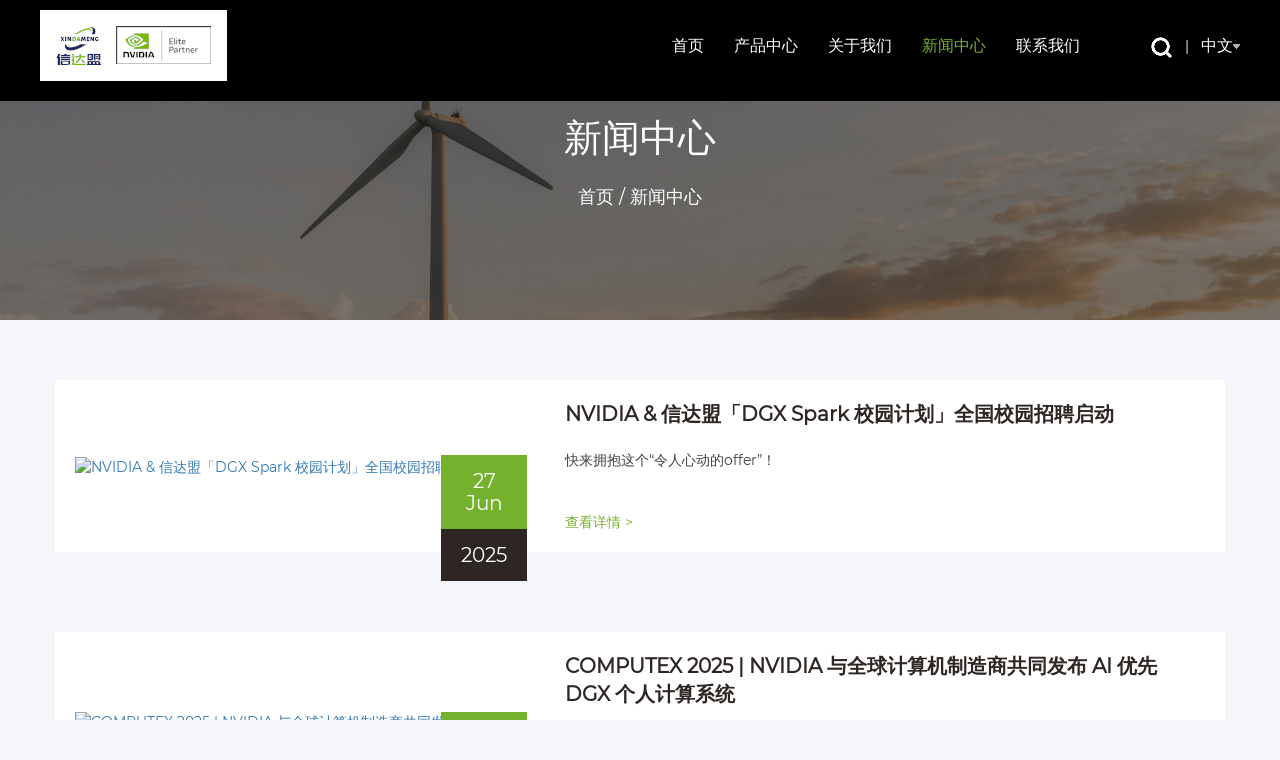

--- FILE ---
content_type: text/html
request_url: https://xindameng.net/news/
body_size: 7998
content:
<!DOCTYPE html>
<html lang="en">
  <head>
    <meta charset="utf-8">
    <meta http-equiv="X-UA-Compatible" content="IE=edge,chrome=1">
    <!-- <meta name="viewport" content="width=device-width, initial-scale=1"> -->
    <meta name="viewport" content="width=device-width, initial-scale=1, minimum-scale=1, maximum-scale=1">
    <!-- 上述3个meta标签*必须*放在最前面，任何其他内容都*必须*跟随其后！ -->
    <link href="/skin/lazybirdfly_gso/css/bootstrap.min.css" rel="stylesheet">
    <link href="/skin/lazybirdfly_gso/css/form.css" rel="stylesheet">
    <link href="/skin/lazybirdfly_gso/css/edit.css" rel="stylesheet">
    <link href="/skin/lazybirdfly_gso/css/common.css" rel="stylesheet">  


<title>新闻中心_深圳信达盟科技有限公司</title>
<meta name="keywords" content="" />
<meta name="description" content="" />


    <style>
       
        @font-face {
            font-family: "Montserrat";
            src: url("/skin/lazybirdfly_gso/fonts/Montserrat-Regular.ttf");
        }
        @font-face {
            font-family: "MontserratB";
            src: url("/skin/lazybirdfly_gso/fonts/Montserrat-Bold.ttf");
        }
        @font-face {
            font-family: "MontserratM";
            src: url("/skin/lazybirdfly_gso/fonts/Montserrat-Medium.ttf");
        }
   
    </style>
    

  </head>
<body style="overflow-x: hidden;">

<link href="/skin/lazybirdfly_gso/css/news.css" rel="stylesheet">
<style type="text/css">
        .activePro{color: #2C4E84;}
        .pc_nav nav .Actives .nav-newtype a{color: #474240;}
        .pc_nav nav .Actives .nav-newtype a:hover{
            color: #DD5512;
        }
    </style>

<!--页面头部-->
<header class="header">
    
    <div class="pc_nav clearfix  ">
        <div class="logo_box clearfix">
          <h1><a href="/"><img src="/skin/lazybirdfly_gso/images/logo.png" alt="" class="white" /><img src="/skin/lazybirdfly_gso/images/logo2.png" class="black"></a></h1>   
        </div>
        <div class="right_box clearfix">
            <nav class="dao clearfix">    


  
<li class="has-sub hdtop ">
  <a href="/" class="ones">首页</a>
</li>          
                


                <li class="has-sub hdtop ">
                    <a href="/products/" class="ones">产品中心</a>

                    <div class="nav-newtype">
                      <ul class="myul clearfix">  
                                                  <li class="myli"><a href="/products/NVIDIA/">NVIDIA 专业图形显卡</a></li>                    
                                                   <li class="myli"><a href="/products/Accessories/">配件</a></li>                    
                                            
                                     
                      </ul>
                    </div>

                  </li>     

                <li class="has-sub hdtop ">
                    <a href="/about/" class="ones">关于我们</a>

                    <div class="nav-newtype">
                      <ul class="myul clearfix">  
                                                  <li class="myli"><a href="/about/隐私政策/">隐私政策</a></li>                    
                                            
                                     
                      </ul>
                    </div>

                  </li>     

                <li class="has-sub hdtop Actives">
                    <a href="/news/" class="ones">新闻中心</a>


                  </li>     

                <li class="has-sub hdtop ">
                    <a href="/contact/" class="ones">联系我们</a>

                    <div class="nav-newtype">
                      <ul class="myul clearfix">  
                                                  <li class="myli"><a href="/contact/隐私政策/">隐私政策</a></li>                    
                                            
                                     
                      </ul>
                    </div>

                  </li>     

                         
            </nav>
            <div class="lang_box">  
                <p class="sea-btn">
                    <img src="/skin/lazybirdfly_gso/images/1632633394.jpg" alt="" / class="W">
                    <img src="/skin/lazybirdfly_gso/images/searchB.jpg" alt="" class="B"><!-- $content.headSearch -->
                </p>

                &nbsp;&nbsp;|&nbsp;&nbsp;     

                <div class="lang">
                    <a href="" class="dropdown-toggle" data-toggle="dropdown" aria-expanded="false">                    
                        <span>中文<img src="/skin/lazybirdfly_gso/images/1632633422.jpg" alt=""><img src="/skin/lazybirdfly_gso/images/arrow-bottom (1).png" class="B"></span>
                    </a>
                    
                </div>
                
            </div>      
        </div>
    </div>




    <div class="phone_nav">
        <div class="tops">
          <div class="logo_box clearfix">
              <p><a href="/"><img src="/skin/lazybirdfly_gso/images/logo2.jpg"></a></p>

              <div class="menu_btn">
                <span></span>
                <span></span>
                <span></span>
              </div>
          </div>
        </div>

        <!-- tops -->

        <div class="show_menu">
            <ul> 


<li class="oo ">
<a href="/">Home</a>
</li>




<li class="oo ">
<a href="/products/">产品中心</a>



<div class="Btn">
<span class="menu_btns" style=""></span>
<span class="menu_btns_1"></span>
</div>

<ul class="second" style="display: none;"> 
 <li class="two">
<a href="/products/NVIDIA/">NVIDIA 专业图形显卡</a>



<div class="Btn1">
<span class="menu_btns"></span>
<span class="menu_btns_1"></span>
</div>
<ul class="three">
   
<li class="mytypes"><a href="/products/NVIDIA/QUADROada/">NVIDIA Ada Lovelace 架构</a></li>               
  
<li class="mytypes"><a href="/products/NVIDIA/QUADRO1/">NVIDIA Ampere 架构</a></li>               
  
<li class="mytypes"><a href="/products/NVIDIA/QUADRO11/">NVIDIA Turing 架构</a></li>               
  
<li class="mytypes"><a href="/products/NVIDIA/Blackwell/">NVIDIA Blackwell 架构</a></li>               
 
</ul>
 

</li> 
<li class="two">
<a href="/products/Accessories/">配件</a>



<div class="Btn1">
<span class="menu_btns"></span>
<span class="menu_btns_1"></span>
</div>
<ul class="three">
   
<li class="mytypes"><a href="/products/Accessories/Accessories/">配件</a></li>               
 
</ul>
 

</li> 
 
</ul>

</li>
<li class="oo ">
<a href="/about/">关于我们</a>



<div class="Btn">
<span class="menu_btns" style=""></span>
<span class="menu_btns_1"></span>
</div>

<ul class="second" style="display: none;"> 
 <li class="two">
<a href="/about/隐私政策/">隐私政策</a>



 

</li> 
 
</ul>

</li>
<li class="oo Actives">
<a href="/news/">新闻中心</a>




</li>
<li class="oo ">
<a href="/contact/">联系我们</a>



<div class="Btn">
<span class="menu_btns" style=""></span>
<span class="menu_btns_1"></span>
</div>

<ul class="second" style="display: none;"> 
 <li class="two">
<a href="/contact/隐私政策/">隐私政策</a>



 

</li> 
 
</ul>

</li>
         


    </ul>



            <div class="lang_box_p">
                <form action="/e/search/index.php"  name="formsearch" method="post" class="sea">
<input type="hidden" name="show" value="title">   <!--搜索的字段-->
<input type="hidden" name="tempid" value="1">     <!--所用搜索模板的ID-->
<input type="hidden" name="tbname" value="news">  <!--按数据表搜索-->
                    <p>
                      <input type="text" placeholder="Search" name="keyboard" required oninvalid="setCustomValidity('required');" oninput="setCustomValidity('');" />
                      <button><svg t="1628489334519" class="icon" viewBox="0 0 1024 1024" version="1.1" xmlns="http://www.w3.org/2000/svg" p-id="5659" width="16" height="16"><path d="M400.704 801.408A400.64 400.64 0 1 1 400.704 0a400.64 400.64 0 0 1 0 801.408z m0-89.024a311.68 311.68 0 1 0 0-623.36 311.68 311.68 0 0 0 0 623.36z m267.264-110.4l314.752 314.88-62.912 62.912-314.816-314.816 62.976-62.976z" p-id="5660" fill="#fff"></path></svg></button>
                    </p>
                </form> 

                <p class="langs"> 
                  <a href="">en</a>&nbsp;&nbsp; 
                  <a href="">zh</a>&nbsp;&nbsp; 
                  <a href="">spa</a>&nbsp;&nbsp; 
                </p>        
            </div>
        </div><!-- show_menu -->
    </div><!-- phone_nav -->
    
</header>  
    

<div class="empty"></div>

    
<div class="banners">
    <img src="/skin/lazybirdfly_gso/images/Newbg.png" alt="" style="width: 100%;max-width: normal;" class="img" />  
    <div class="text container">
        <h2><span>新闻中心</span></h2>
        <p>首页 / 新闻中心</p>
    </div>
</div>


<div class="se2 container">
  
    <section class="newBox">
                


<div class="list">
<div class="left">
    <a href="/news/153.html"><img src="/d/file/p/2025/06-27/cc56edcdc8a4fbe8967dabd75626289c.jpg" alt="NVIDIA & 信达盟「DGX Spark 校园计划」全国校园招聘启动" /></a>
    <h5>27<br> Jun<span>2025</span></h5>
</div>
<div class="right">
    <h4>NVIDIA & 信达盟「DGX Spark 校园计划」全国校园招聘启动</h4>
    <p>快来拥抱这个“令人心动的offer”！</p>
    <a href="/news/153.html" class="detail">查看详情 ></a>
</div>
</div>

<div class="list">
<div class="left">
    <a href="/news/146.html"><img src="/d/file/p/2025/05-23/e64add76b967304d0cb8804f6d191748.jpg" alt="COMPUTEX 2025 | NVIDIA 与全球计算机制造商共同发布 AI 优先 DGX 个人计算系统" /></a>
    <h5>23<br> May<span>2025</span></h5>
</div>
<div class="right">
    <h4>COMPUTEX 2025 | NVIDIA 与全球计算机制造商共同发布 AI 优先 DGX 个人计算系统</h4>
    <p>NVIDIA DGX Spark 现可预订，欢迎联系信达盟科技了解详情~</p>
    <a href="/news/146.html" class="detail">查看详情 ></a>
</div>
</div>

<div class="list">
<div class="left">
    <a href="/news/145.html"><img src="/d/file/p/2025/05-23/7cbec4ef72e035bfb03cc26353b7728f.png" alt="NVIDIA DGX Spark 火热预定中！" /></a>
    <h5>20<br> May<span>2025</span></h5>
</div>
<div class="right">
    <h4>NVIDIA DGX Spark 火热预定中！</h4>
    <p>即日起预约 NVIDIA DGX Spark，可优先锁定交付排期。</p>
    <a href="/news/145.html" class="detail">查看详情 ></a>
</div>
</div>

<div class="list">
<div class="left">
    <a href="/news/144.html"><img src="/d/file/p/2025/05-23/94aea3fd79948624a4d0d3a102c09860.jpg" alt="信达盟科技圆满参展 2025 AI 算力产业大会" /></a>
    <h5>18<br> Apr<span>2025</span></h5>
</div>
<div class="right">
    <h4>信达盟科技圆满参展 2025 AI 算力产业大会</h4>
    <p>为期 3 天的 2025 AI 算力产业大会已圆满结束。感谢每一位来到信达盟展位的朋友，与我们一同探索 AI 技术的实际应用与未来可能。</p>
    <a href="/news/144.html" class="detail">查看详情 ></a>
</div>
</div>

<div class="list">
<div class="left">
    <a href="/news/143.html"><img src="/d/file/p/2025/05-23/93ff7542e32421f65afa923ac262e35e.png" alt="信达盟科技携 AI 训推一体机重磅亮相 2025 AI 算力产业大会，邀您共赴未来！" /></a>
    <h5>02<br> Apr<span>2025</span></h5>
</div>
<div class="right">
    <h4>信达盟科技携 AI 训推一体机重磅亮相 2025 AI 算力产业大会，邀您共赴未来！</h4>
    <p>2025 AI 算力产业大会即将启幕！信达盟将以参展商身份亮相这一行业盛会（展位号：1展馆1E76）。</p>
    <a href="/news/143.html" class="detail">查看详情 ></a>
</div>
</div>

<div class="list">
<div class="left">
    <a href="/news/142.html"><img src="/d/file/p/2025/05-23/3887136a22b95580986ef8db2d40521f.jpg" alt="GTC25 | NVIDIA 宣布推出 DGX Spark 个人 AI 计算机" /></a>
    <h5>21<br> Mar<span>2025</span></h5>
</div>
<div class="right">
    <h4>GTC25 | NVIDIA 宣布推出 DGX Spark 个人 AI 计算机</h4>
    <p>台式超级计算机由 NVIDIA Grace Blackwell 驱动，为开发者、研究人员和数据科学家提供加速 AI 功能；系统由头部计算机制造商（包括华硕、Dell Technologies、HP 和联想）提供。


</p>
    <a href="/news/142.html" class="detail">查看详情 ></a>
</div>
</div>

<div class="list">
<div class="left">
    <a href="/news/137.html"><img src="/d/file/p/2024/06-21/e9bc2f124c3ded70c9f0c7a13421fa99.jpg" alt="深圳信达盟加入深圳市人工智能产业协会" /></a>
    <h5>21<br> Jun<span>2024</span></h5>
</div>
<div class="right">
    <h4>深圳信达盟加入深圳市人工智能产业协会</h4>
    <p>近日，深圳信达盟荣幸加入了深圳市人工智能产业协会，正式成为了这个充满活力与创新的协会的一员，这是我们在人工智能领域迈出的重要一步。</p>
    <a href="/news/137.html" class="detail">查看详情 ></a>
</div>
</div>

<div class="list">
<div class="left">
    <a href="/news/117.html"><img src="/d/file/p/2022/12-12/8d1c4ca3c8e040daf4be70cf82a67684.png" alt="3D 艺术家黄心健在“NVIDIA Studio 创意加速”中展示亮相世界舞台的 VR 创作" /></a>
    <h5>29<br> Nov<span>2022</span></h5>
</div>
<div class="right">
    <h4>3D 艺术家黄心健在“NVIDIA Studio 创意加速”中展示亮相世界舞台的 VR 创作</h4>
    <p>       在本周的 NVIDIA Studio 创意加速中，3D 艺术家、虚拟现实专家、作家兼教育家黄心健将分享他独有的创作历程和屡获殊荣的艺术作品《轮回》。</p>
    <a href="/news/117.html" class="detail">查看详情 ></a>
</div>
</div>

<div class="list">
<div class="left">
    <a href="/news/116.html"><img src="/d/file/p/2022/12-12/1e9aa6c9ee6669789b372784723904eb.png" alt="NVIDIA发布2023财年第三季度财务报告" /></a>
    <h5>17<br> Nov<span>2022</span></h5>
</div>
<div class="right">
    <h4>NVIDIA发布2023财年第三季度财务报告</h4>
    <p>太平洋时间2022年11月16日——NVIDIA公司（纳斯达克代码：NVDA）宣布，截至2022年10月30日的第三季度收入为59.3亿美元，较去年同期下降17%，较上一季度下降12%。</p>
    <a href="/news/116.html" class="detail">查看详情 ></a>
</div>
</div>

<div class="list">
<div class="left">
    <a href="/news/115.html"><img src="/d/file/p/2022/11-14/83a81c6fe0df2282c449517f5e48a86c.jpg" alt="云福利：腾讯云 × NVIDIA 初创加速计划赋能创新企业" /></a>
    <h5>14<br> Nov<span>2022</span></h5>
</div>
<div class="right">
    <h4>云福利：腾讯云 × NVIDIA 初创加速计划赋能创新企业</h4>
    <p>“腾讯云 × NVIDIA 初创加速计划”是腾讯云和 NVIDIA 联合推出的赋能中小企业的扶持计划，成功加入该计划的企业，将同时享受“腾讯云创业扶持计划”+“NVIDIA 初创加速计划”的双重资源扶持。</p>
    <a href="/news/115.html" class="detail">查看详情 ></a>
</div>
</div>

<div class="list">
<div class="left">
    <a href="/news/113.html"><img src="/d/file/p/2022/11-14/e286e47c32f1e820398f4f4554c790dc.jpg" alt="英伟达面向中国欲推芯片A800,是英伟达A100 GPU芯片的一种替代产品" /></a>
    <h5>09<br> Nov<span>2022</span></h5>
</div>
<div class="right">
    <h4>英伟达面向中国欲推芯片A800,是英伟达A100 GPU芯片的一种替代产品</h4>
    <p>11月8日，英伟达表示，将在中国推出一款新的芯片A800 GPU，该芯片符合美国近期的出口管制规定。英伟达发言人表示，A800 GPU芯片于第三季度投入生产，是英伟达A100 GPU芯片的一种替代</p>
    <a href="/news/113.html" class="detail">查看详情 ></a>
</div>
</div>

<div class="list">
<div class="left">
    <a href="/news/112.html"><img src="/d/file/p/2022/11-04/e10123290b087e71b78a56bc0da17519.jpg" alt="什么是图神经网络？" /></a>
    <h5>04<br> Nov<span>2022</span></h5>
</div>
<div class="right">
    <h4>什么是图神经网络？</h4>
    <p>神经网络将深度学习的预测能力应用于丰富的数据结构中，这些数据结构将物体及其对应关系描述为图中用线连成的点。</p>
    <a href="/news/112.html" class="detail">查看详情 ></a>
</div>
</div>
  


<!--分页导航-->
<div class="page">
  <ul class="pagination">
<li class='active'><span>1</span></li><li><a href="/news/index_2.html">2</a></li><li><a href="/news/index_2.html">></a></li><li><a href="/news/index_2.html">>></a></li>
  </ul>
</div>  
       
    </section>  
    
</div>


<!--页面底部-->
<footer style="background: url(/skin/lazybirdfly_gso/images/1632635414.jpg)">
    <section class="container">        
        <div>
            <h3>产品中心</h3>
            <nav>          
                  <a href="/products/NVIDIA/" class="">NVIDIA QUADRO显卡</a>              
                  <a href="/products/NVIDIA_TESLA/" class="">NVIDIA TESLA显卡</a>            
                  <a href="/products/Accessories/" class="">配件</a>
            </nav>
        </div>

        <div>
            <h3>快捷链接</h3>                 
            <nav>
                <a href="/about/">关于我们</a>
                <!-- <a href="/single/contact">联系我们</a> -->
                <a href="/news/">新闻中心</a>
                <a href="/download/">下载</a>
                <a href="/about/#faq">常见问题</a>
            </nav>
        </div>

        <div class="last">
            <h3>联系我们</h3>  
           <!--  <a>手机: +86 18820151917 田小姐</a> -->
           <a>手机: +86 13923782495 黄先生</a>
             <!--<a>手机: +86-18645160903 侯先生</a> -->
            <!-- <a>Whatsapp: +86 514-81118</a> -->
            <a href="mailto:william@xindameng.net" class="footem">Email:william@xindameng.net</a>  

        </div>
 <!-- 
        <ul class="url_icon clearfix">                             
            <li><a href="#" target="_blank"><img src="/skin/lazybirdfly_gso/images/1632636795.jpg"></a></li>   
            <li><a href="#" target="_blank"><img src="/skin/lazybirdfly_gso/images/1632636811.jpg"></a></li>
            <li><a href="#" target="_blank"><img src="/skin/lazybirdfly_gso/images/1632636850.jpg"></a></li>
        </ul>  -->
    </section>
   
    <section class="bototmT">
        <p class="container">COPYRIGHT ©2021 深圳信达盟科技有限公司. ALL RIGHTS RESERVED  <a href="https://beian.miit.gov.cn/">粤ICP备2022115946号</a></p>
    </section>
</footer>




    <!--右下角留言框-->
    <div id="close_state_box">
        <div class="showBtn" id="close_state">
            <h3 class="close_state_box_tit "><i class="icon iconfont"></i></h3>
        </div>
    </div>
    <div id="form_data_box">
        <div class="form_top_box">
            <div id="top_close_box"><img id="colse_btn" src="/skin/lazybirdfly_gso/images/close.png" alt=""></div>
            <h3 class="form_data_box_tit "><i class="icon iconfont"></i>Get Your FREE Quote</h3>
            <p class="form_data_box_text">We will contact you within 24 hours.</p>
        </div>


<form id="data_conter_box" name="myform" action='/e/enews/index.php' method="post" enctype="multipart/form-data">
            
<input name='enews' type='hidden' value='AddFeedback'>
<input name="bid" type="hidden" value="1" /> <!--分类id-->
<input type="hidden" name="ecmsfrom" value="/"> <!--提交成功后，跳转到本页-->

            <div class="form_data_box">
            <div>
                <input id="form_name" placeholder="Name*" type="text" name='title' value="">
                <p class="form_Prompt" id="name_Prompt"></p>
            </div>
            <div>
                <input id="form_email" placeholder="Email*" type="text" name="email" value="">
                <p class="form_Prompt" id="email_Prompt"></p>

            </div>
            <div>
                <input id="form_country" placeholder="Country*" type="text" name="dizhi" value="">
                <p class="form_Prompt" id="country_Prompt"></p>
            </div>
            <div>
                <textarea id="form_content" placeholder="Message..." name="saytext"></textarea>
                <p class="form_Prompt" id="content_Prompt"></p>
            </div>
            <button type="submit" id="F_submit" name="button">SEND <i class="icon iconfont icon-zhifeiji"></i></button>
            </div>
        </form>
    </div>




    <div id="Mask"></div>
    <div id="Prompt_msg"></div>

    <!-- tanchu -->
    <form action="/e/search/index.php"  name="formsearch" method="post" class="show-box">
<input type="hidden" name="show" value="title">   <!--搜索的字段-->
<input type="hidden" name="tempid" value="1">         <!--所用搜索模板的ID-->
<input type="hidden" name="tbname" value="news">           <!--按数据表搜索-->
        <div class="search-wrapper">
            <div class="input-holder">
                <p>
                    <input type="text" class="search-input" placeholder="Type to search" required oninvalid="setCustomValidity('required');" oninput="setCustomValidity('');" name="keyboard" />
                    <button class="search-icon">
                        <span><svg t="1618972333453" class="icon" viewBox="0 0 1024 1024" version="1.1" xmlns="http://www.w3.org/2000/svg" p-id="1942" width="26" height="26" style="vertical-align: middle;"><path d="M400.696889 801.393778A400.668444 400.668444 0 1 1 400.696889 0a400.668444 400.668444 0 0 1 0 801.393778z m0-89.031111a311.637333 311.637333 0 1 0 0-623.331556 311.637333 311.637333 0 0 0 0 623.331556z" p-id="1943" fill="#DD5512"></path><path d="M667.904 601.998222l314.766222 314.823111-62.919111 62.976-314.823111-314.823111z" p-id="1944" fill="#DD5512"></path></svg></span>
                    </button>
                </p>
                <span class="close-btn">X</span>
            </div>
                       
        </div>
    </form>




 
    <!-- end -->
    <!-- Include all compiled plugins (below), or include individual files as needed -->    
    <!-- jQuery -->
    <script src="/skin/lazybirdfly_gso/js/formData.js"></script>
    <script src="/skin/lazybirdfly_gso/js/main.js"></script>
    <script src="/skin/lazybirdfly_gso/js/jquery.min.js"></script>
    <script src="/skin/lazybirdfly_gso/js/bootstrap.min.js"></script>

    <!-- Bootstrap Core JavaScript -->
    <script type="text/javascript">
        // var tops = $(".sel_box").offset().bottom;    
        // $(window).scroll(function(){        
        //     var scrollR = $(this).scrollTop();

        //     if(scrollR>=tops){
        //         $(".empty").show();
        //         scolls();
                
        //         var lazyLoadInstance = new LazyLoad({
        //             elements_selector: ".lazy"
        //         });   
        //     }
            
        // })  

        //  $(function scolls() {
        //       new Headroom(document.querySelector(".sel_box"), { //这里的nav-scroll改为你的导航栏的id或class
        //         offset : 5, // 在元素没有固定之前，垂直方向的偏移量（以px为单位）
        //         tolerance: 5, // scroll tolerance in px before state changes        
        //         classes: {
        //             initial: "headroom",  // 当元素初始化后所设置的class
        //             pinned: "headroomUp", // 向上滚动时设置的class
        //             unpinned: "headroomDown" // 向下滚动时所设置的class
        //         }
        //       }).init();    
        // });   
        var w =$(window).width();
        (function(){
            var headerArr = {
                "0": ["/index"],                
                "1": ["/product/list","/pro/","/ProDetail/"],               
                "2": ["/single/about"],
                "3": ["/news/list","/n/","/NewsDetail/"],
                "4": ["/single/down"],
                "5": ["/single/contact"],
            };
            var stateActive = true;
            var thatPageUrl = window.location.href;
            var pcMenuList = $(".dao .has-sub");
            for (var item in headerArr) {
                headerArr[item].forEach(function (v) {
                    if (stateActive) {
                        $(pcMenuList[0]).removeClass("Actives");
                    }
                    if (thatPageUrl.indexOf(v) !== -1) {
                        $(pcMenuList[0]).removeClass("Actives");
                        $(pcMenuList[item]).addClass("Actives");
                        stateActive = false;
                    }
                })
            }
        }());
        if(w<=999){            
            $(".menu_btn").click(function(){
                $(this).toggleClass("play")
                $(".show_menu").toggleClass("play-menu")
            })//btn
            
            $(".Btn").click(function(){
                $(this).siblings(".second").slideToggle();
                $(this).find(".menu_btns").toggle();
            })
            $(".Btn1").click(function(){
                $(this).siblings(".three").slideToggle();
                $(this).find(".menu_btns").toggle();
            }) 
        }
        // if(w<767){
        //     $(".header").removeClass("headroom headroomUp headroomDown")
        // }
        //搜索
        $(".sea-btn").click(function(){
            $(".show-box").toggle();
        });
        $(".close-btn").click(function(){
            $(".show-box").hide();
        })
        $(".toUp").click(function(){
            $('body,html').animate({scrollTop:0},1000);
            return false;
        });
        
        
       
        // daohang  yinying
        $(window).scroll(function() {
            var scroll = $(this).scrollTop();
            if(scroll >=100){
                $(".pc_nav").addClass("Active");
                $("header").find(".bodyTop").hide();
                $(".phone_nav").find(".tops").addClass('activess');
            }

            if(scroll <100){
                $(".pc_nav").removeClass("Active");
                $("header").find(".bodyTop").show();
                $(".phone_nav").find(".tops").removeClass('activess');
                
            }
        });
    </script>  

<script src="/skin/lazybirdfly_gso/js/swiper4.min.js"></script>

<script type="text/javascript">
    // $(".sea-btn").click(function(){
    //     $(".pc_nav").addClass("Active");
    // })
    var w =$(window).width();
    if(w<767){
        $(".banner h2").find("br").remove();
        $(".se2 h2").find("br").remove();
        $(".se3 h2").find("br").remove();
    }
    var swiper = new Swiper('.banner .bannerImg', {
        slidesPerView: 1,        
        loop:true,
        autoplay: {
            delay: 4000,
        },
        pagination: {
            el: '.bannerImg .swiper-pagination',
            clickable: true,
        },
        navigation: {
            nextEl: '.bannerImg .swiper-button-next',
            prevEl: '.bannerImg .swiper-button-prev',
        },
    });
    var swiper = new Swiper('.se2 .swiper-container', {
        slidesPerView: 4,
        spaceBetween: 20,        
        slidesPerGroup: 4,
        autoplay: true,
        pagination: {
            el: '.se2 .swiper-pagination',
            clickable: true,
        },
        breakpoints: {
          1366: {
            slidesPerView: 4,
          },
          1024: {
            slidesPerView: 4,
          },
          768: {
            slidesPerView: 3,
            slidesPerGroup: 3,
          },
          640: {
            slidesPerView: 1,
            slidesPerGroup: 1,
          },
          320: {
            slidesPerView: 1,
          }
        }
    });

    var swiper = new Swiper('.se3 .swiper-container', {
        slidesPerView: 3,
        spaceBetween: 0,
        autoplay: {
            delay: 5000,
        },
        navigation: {
          nextEl: '.se3 .swiper-button-next',
          prevEl: '.se3 .swiper-button-prev',
        },
        pagination: {
            el: '.se3 .swiper-pagination',
            clickable: true,
        },
        breakpoints: {

            767: {
              slidesPerView: 1,
              slidesPerGroup: 1,
            },
        }
        
    });
</script>

  
</body>
</html>

--- FILE ---
content_type: text/css
request_url: https://xindameng.net/skin/lazybirdfly_gso/css/form.css
body_size: 4859
content:
* {
  margin: 0;
  padding: 0; }

*, :after, :before {
  box-sizing: border-box; }

@font-face {
  font-family: "iconfont";
  src: url("iconfont.eot?t=1530266149681");
  /* IE9*/
  src: url("iconfont.eot?t=1530266149681#iefix") format("embedded-opentype"), url("[data-uri]") format("woff"), url("iconfont.ttf?t=1530266149681") format("truetype"), url("iconfont.svg?t=1530266149681#iconfont") format("svg");
  /* iOS 4.1- */ }
.iconfont {
  font-family: "iconfont" !important;
  font-size: 16px;
  font-style: normal;
  -webkit-font-smoothing: antialiased;
  -moz-osx-font-smoothing: grayscale; }

.icon-youjian:before {
  content: "\e61f"; }

.icon-jia-copy:before {
  content: "\e60e"; }

.icon-jinbi-copy:before {
  content: "\e602"; }

.icon-mianbaoxiedaohangxiaokuai:before {
  content: "\e7bd"; }

.icon-jinbi1:before {
  content: "\e640"; }

.icon-zhifeiji:before {
  content: "\e60b"; }

.icon-jinbi:before {
  content: "\e60c"; }

.icon-zuojiantou:before {
  content: "\e606"; }

.icon-shangsanjiao-copy:before {
  content: "\e601"; }

.icon-ren:before {
  content: "\e62e"; }

.icon-xingxing:before {
  content: "\e617"; }

.icon-shang:before {
  content: "\e621"; }

.icon-soushuo:before {
  content: "\e600"; }

#form_data_box {
  width: 360px;
  position: fixed;
  bottom: 0%;
  right: -100%;
  background-color:#29a23b;
  /* background:linear-gradient(-23deg, #358ac3 0%, #00bcd4 100%); */
  display: none;
  border-radius: 50%;
  z-index: 10000;
  border-top-left-radius: 6px;
  border-top-right-radius: 6px;
  text-align: center; }

#form_data_box #top_close_box {
  text-align: right;
  /*margin-top: -40px;*/
  margin-top: 0;
  position: absolute;
  top: 10px;
  right: 5px;
}

#form_data_box #top_close_box img {
  cursor: pointer; }

#form_data_box .form_data_box_tit {
  text-transform: uppercase;
  display: inline-block;
  text-align: center;
  font-size: 24px;
  /* padding-top: 20px; */
  padding-top: 40px;
  color: #fefefe;
  font-family: 'Anton', sans-serif;
  margin-bottom: 0; }

#form_data_box .form_data_box_tit i::before {
  content: "\e61f";
  font-weight: 300;
  vertical-align: unset;
  font-size: 38px;
  padding-right: 8px; }

#form_data_box .form_data_box_text {
  color: #fff;
  font-size: 16px;
  margin: 0;
  font-family: 'Roboto', sans-serif;
  font-weight: 500; }

#form_data_box .form_data_box {
  margin-top: 14px;
  border: 3px solid#29a23b;
  /* border-image: -webkit-linear-gradient(-23deg, #358ac3 0%, #00bcd4 100%); 控制边框颜色渐变
  　border-image: -moz-linear-gradient(-23deg, #358ac3 0%, #00bcd4 100%); 
  　border-image: linear-gradient(-23deg, #358ac3 0%, #00bcd4 100%); 标准的必须写在最后 */
  border-top: none;
  background-color: #fff;
  width: 100%;
  padding: 20px 28px; }

#form_data_box .form_data_box .form_Prompt {
  font-size: 14px;
  text-align: left;
  margin-top: 10px;
  color: #f44436; }

#form_data_box .form_data_box div {
  position: relative;
  margin-bottom: 10px; }

#form_data_box .form_data_box input {
  color: #333;
  display: block;
  height: 40px;
  background: #eeeeee;
  border: none;
  outline: inherit;
  font-family: 'Roboto', sans-serif;
  font-weight: 500;
  padding: 0 8px 0 24px;
  font-size: 14px;
  width: 100%; }
  .ewminga{
    position: absolute;
    right: 2%;
    top: 50%;
    transform: translateY(-50%);
    width: 85px
  }

#form_data_box .form_data_box input::-webkit-input-placeholder {
  /* WebKit browsers */
  color: #bdbdbd;
  font-size: 14px; }

#form_data_box .form_data_box input:-moz-placeholder {
  /* Mozilla Firefox 4 to 18 */
  color: #bdbdbd;
  font-size: 14px; }

#form_data_box .form_data_box input::-moz-placeholder {
  /* Mozilla Firefox 19+ */
  color: #bdbdbd;
  font-size: 14px; }

#form_data_box .form_data_box input:-ms-input-placeholder {
  /* Internet Explorer 10+ */
  color: #bdbdbd;
  font-size: 14px; }

#form_data_box .form_data_box textarea {
  color: #333;
  height: 120px;
  width: 100%;
  display: block;
  background: #eeeeee;
  border: none;
  outline: inherit;
  padding: 12px 24px;
  font-size: 14px;
  font-family: 'Roboto', sans-serif;
  font-weight: 500;
  resize: none; }

#form_data_box .form_data_box textarea::-webkit-input-placeholder {
  /* WebKit browsers */
  color: #bdbdbd;
  font-size: 14px; }

#form_data_box .form_data_box textarea:-moz-placeholder {
  /* Mozilla Firefox 4 to 18 */
  color: #bdbdbd;
  font-size: 14px; }

#form_data_box .form_data_box textarea::-moz-placeholder {
  /* Mozilla Firefox 19+ */
  color: #bdbdbd;
  font-size: 14px; }

#form_data_box .form_data_box textarea:-ms-input-placeholder {
  /* Internet Explorer 10+ */
  color: #bdbdbd;
  font-size: 14px; }

#form_data_box .form_data_box button {
  display: block;
  width: 100%;
  height: 40px;
  background:#29a23b;
  color: #fefefe;
  font-family: 'Anton', sans-serif;
  border: none;
  outline: inherit; }

#form_data_box .form_data_box button i {
  font-size: 28px;
  vertical-align: middle; }

#form_data_box .form_data_box a {
  color: #bdbdbd;
  font-size: 12px;
  text-decoration: underline; }

#close_state_box {
  width: 360px;
  cursor: pointer;
  position: fixed;
  bottom: 0;
  right: -100%;
  z-index: 10000;
  background-color: #a4221e;
  border-top-left-radius: 6px;
  display: none;
  border-top-right-radius: 6px;
  text-align: center; }

#close_state_box .close_state_box_tit i::before {
  content: "\e61f";
  font-weight: 300;
  vertical-align: unset;
  font-size: 38px; }

.close_state_box_tit {
  text-transform: uppercase;
  display: inline-block;
  text-align: center;
  font-size: 24px;
  color: #fefefe;
  height: 50px;
  line-height: 50px;
  margin: 0;
  font-family: 'Anton', sans-serif; }

#Mask {
  width: 100%;
  height: 100%;
  position: fixed;
  top: 0;
  left: 0;
  z-index: 99999999;
  background:#29a23b;
  display: none;
  opacity: 0.3; }

#Prompt_msg {
  width: 60%;
  background-color:#29a23b;
  opacity: 0;
  position: fixed;
  z-index: 999999999;
  border-radius: 4px;
  display: none;
  height: 40px;
  line-height: 40px;
  top: 60%;
  left: 50%;
  color: #FFF;
  transform: translate3d(-50%, -60%, 0);
  text-align: center;
  font-size: 14px;
  font-weight: 600;
  font-family: 'Montserrat', sans-serif; }

#form_data_box {
  bottom: 5px !important;
  top: inherit !important;
  transform: none !important; }

#close_state_box {
  position: fixed;
  bottom: 20px;
  right: -100%;
  z-index: 10000;
  display: none;
  overflow: hidden;
  width: auto !important;
  background-color: transparent !important; }

#close_state_box img {
  float: left;
  cursor: pointer;
  margin-right: 5px; }

#close_state {
  float: left;
  width: 50px;
  cursor: pointer;
  background-color: #29a23b;
  /* background:linear-gradient(-23deg, #358ac3 0%, #00bcd4 100%); */
  border-radius: 50%;
  text-align: center; }

#close_state .close_state_box_tit i::before {
  content: "\e61f";
  font-weight: 300;
  vertical-align: unset;
  font-size: 30px;}

.close_state_box_tit {
  text-transform: uppercase;
  display: inline-block;
  text-align: center;
  font-size: 24px;
  color: #fefefe;
  height: 50px;
  line-height: 45px;
  margin: 0;

  font-family: 'Anton', sans-serif; }

@media only screen and (max-width: 768px) {
  #close_state_box, #close_state {
    width: 50px !important; }

  #close_state_box img {
    display: none; }

  #form_data_box #top_close_box {
    /*background-color: #fff;*/
    margin-top: 0; }

  #form_data_box {
    width: 100%;
    height: 100%;
    top: 0;
    border-bottom-left-radius: 6px;
    border-bottom-right-radius: 6px;
    transform: inherit;
    background: #fff; }
    .form_top_box{background:#29a23b;}
    #form_data_box .form_data_box{
      padding: 60px 28px;
    }
    #form_data_box .form_data_box input,#form_data_box .form_data_box button{
        height: 55px;
    }
    #form_data_box .form_data_box{height: 450px;margin-top:0px;} }
#form_data_box {
  z-index: 9999997 !important; }

/*# sourceMappingURL=form.css.map */


--- FILE ---
content_type: text/css
request_url: https://xindameng.net/skin/lazybirdfly_gso/css/edit.css
body_size: 3317
content:
@font-face {font-family: "iconfont";
        src: url('iconfont.eot?t=1525673326798'); /* IE9*/
        src: url('iconfont.eot?t=1525673326798#iefix') format('embedded-opentype'), /* IE6-IE8 */
        url('[data-uri]') format('woff'),
        url('iconfont.ttf?t=1525673326798') format('truetype'), /* chrome, firefox, opera, Safari, Android, iOS 4.2+*/
        url('iconfont.svg?t=1525673326798#iconfont') format('svg'); /* iOS 4.1- */
      }
      .iconfont {
        font-family:"iconfont" !important;
        font-size:16px;
        font-style:normal;
        -webkit-font-smoothing: antialiased;
        -moz-osx-font-smoothing: grayscale;
      }

      .icon-shouji:before { content: "\e618"; }

      .icon-bijibendiannao:before { content: "\e60f"; }

      .icon-diannao:before { content: "\e610"; }

      .icon-fanhui:before { content: "\e682"; }

      #imgBox{
        font-size: 16px;
        border-radius: 10px;
        width: 80px;
        height: 80px;
        z-index: 1000;
      }
      #textBox{
        box-sizing: border-box;
      }
      #textBox div{
        position: absolute;
        box-sizing: border-box;

      }
      #textBox .top{
        width: 100%;
        height: 1px;
        border-top: 1px dashed  blue;
        top: 0;
        left: 0;
      }
      #textBox .right{
        width: 1px;
        border-right: 1px dashed  blue;
        height: 100%;
        top: 0;
        right: 0;
      }
      #textBox .bottom{
        border-bottom: 1px dashed  blue;
        width: 100%;
        height: 1px;
        bottom: 0;
        left: 0;
      }
      #textBox .left{
        width: 1px;
        border-left: 1px dashed  blue;
        height: 100%;
        top: 0;
        left: 0;
      }

      #body_zz{
        width: 100%;
        height: 100%;
        position: fixed;
        z-index: 9999;
        top: 0;
        left: 0;
        background-color: rgba(0,0,0,0.46);
      }
      /* 文字弹窗 */
      #Modal_frame__text{
        width: 680px;
        position: fixed;
        z-index: 10000;
        top: 50%;
        left: 50%;
        transform: translate3d(-50%,-50%,0);
        background-color: #fff;
        border-radius: 4px;
        min-height: 420px;
      }
      #Modal_frame__text .tit{
        height: 50px;
        line-height: 50px;
        font-size: 16px;
        text-align: left;
        padding-left: 15px;
        border-bottom: 1px solid #e5e5e5;
      }
      #edit_val{
        height: 260px;
        resize: none;
        width: 560px;
        margin: 0 auto;
        display: block;
        margin: 20px auto;
        padding: 4px;
      }
      .operation{
        text-align: center;
      }
      .operation button{
        width: 200px;
        height: 34px;
        font-size: 14px;
        border: none;
        cursor: pointer;
        border-radius: 4px;
        margin-right: 6px;
        background-color: #5cb85c;
        color: #fff;
      }
      .operation button:hover{
        background-color: #4a9e4a;
      }
      .news-conter-list-img{
        font-size: 0;
        cursor: pointer;
      }
      /* 图片弹窗 */
      #Modal_frame_img{
        width: 680px;
        position: fixed;
        z-index: 10000;
        top: 50%;
        left: 50%;
        transform: translate3d(-50%,-50%,0);
        background-color: #fff;
        border-radius: 4px;
        min-height: 420px;
        /* padding-bottom: 10px; */
      }
      #Modal_frame_img .tit{
        height: 50px;
        line-height: 50px;
        font-size: 16px;
        text-align: left;
        padding-left: 15px;
        border-bottom: 1px solid #e5e5e5;
      }
      #Modal_frame_img .Prompt{
        padding:10px 15px;
        font-size: 14px;
      }

      .Modal_frame_left{
        text-align: center;
        width: 500px;
        margin: 20px auto;
        display: flex;
        align-items: center;
        min-height: 210px;
        font-size: 0;
      }
      .Modal_frame_left img{
        max-width: 460px;
        margin: 0 auto;
      }
      .Modal_frame_right{
        text-align: center;
        padding: 15px;
      }
      .Modal_frame_right button{
        width: 200px;
        height: 34px;
        font-size: 14px;
        border: none;
        cursor: pointer;
        border-radius: 4px;
        margin-right: 6px;
        background-color: #5cb85c;
        color: #fff;
      }
      .Modal_frame_right button:hover{
        background-color: #4a9e4a;
      }
      @media screen and (max-width: 450px) {
        /* 文字弹窗 */
        #Modal_frame__text{
          width: 360px;
          position: fixed;
          z-index: 10000;
          top: 50%;
          left: 50%;
          transform: translate3d(-50%,-50%,0);
          background-color: #fff;
          border-radius: 4px;
          min-height: 420px;
        }
        #Modal_frame__text .tit{
          height: 50px;
          line-height: 50px;
          font-size: 16px;
          text-align: left;
          padding-left: 15px;
          border-bottom: 1px solid #e5e5e5;
        }
        #edit_val{
          height: 260px;
          resize: none;
          width: 280px;
          margin: 0 auto;
          display: block;
          margin: 20px auto;
          padding: 4px;
        }
        .operation{
          text-align: center;
        }
        .operation button{
          width: 100px;
          height: 34px;
          font-size: 14px;
          border: none;
          cursor: pointer;
          border-radius: 4px;
          margin-right: 6px;
          background-color: #5cb85c;
          color: #fff;
        }
        /* 图片弹窗 */
        #Modal_frame_img{
          width: 360px;
          position: fixed;
          z-index: 10000;
          top: 50%;
          left: 50%;
          transform: translate3d(-50%,-50%,0);
          background-color: #fff;
          border-radius: 4px;
          min-height: 420px;
          /* padding-bottom: 10px; */
        }
        #Modal_frame_img .tit{
          height: 50px;
          line-height: 50px;
          font-size: 16px;
          text-align: left;
          padding-left: 15px;
          border-bottom: 1px solid #e5e5e5;
        }
        #Modal_frame_img .Prompt{
          padding:10px 15px;
          font-size: 14px;
        }

        .Modal_frame_left{
          text-align: center;
          width: 320px;
          margin: 20px auto;
          display: flex;
          align-items: center;
          min-height: 210px;
          font-size: 0;
        }
        .Modal_frame_left img{
          max-width: 300px;
          margin: 0 auto;
        }
        .Modal_frame_right{
          text-align: center;
          padding: 15px;
        }
        .Modal_frame_right button{
          width: 100px;
          height: 34px;
          font-size: 14px;
          border: none;
          cursor: pointer;
          border-radius: 4px;
          margin-right: 6px;
          background-color: #5cb85c;
          color: #fff;
        }
      }
      #topDeviceSwitchingBox{
        width: 100%;
        height: 50px;
        background-color: #000;
        position: fixed;
        z-index: 999;
        top: 0;
        left: 0;
        padding: 0 15px;
        overflow: hidden;
      }
      #topDeviceSwitchingBox p{
        line-height: 50px;
        float: left;
        width: 33.33%;
        color: #fff;
        font-size: 14px;
        cursor: pointer;
      }
      #topDeviceSwitchingBox .back::before{
        content:"\e682";
        vertical-align: middle;
        font-size: 16px;
      }
      #topDeviceSwitchingBox .operation{
        text-align: center;
      }
      #topDeviceSwitchingBox .operation i{
        margin: 0 15px;
        font-size: 24px;
      }

--- FILE ---
content_type: text/css
request_url: https://xindameng.net/skin/lazybirdfly_gso/css/common.css
body_size: 3006
content:
body{font-family:'Montserrat'}p,h1,h2,h3,h4,h5,h6,ul{margin:0}a:hover{text-decoration:none}li{list-style:none}img{max-width:100%}.empty{height:100px;display:none}.clearfix:after{content:"020";display:block;height:0;clear:both;visibility:hidden}.container{width:1400px;margin:0 auto;padding:0}.containers{width:1400px;margin:0 auto;padding:0}.swiper-button-next,.swiper-button-prev{z-index:1}.header{position:fixed;top:0;left:0;width:100%;z-index:99}.pc_nav{background: #000000;margin:0 auto;height:auto;padding-top:10px;padding-left:70px;padding-right:70px}.pc_nav .logo_box{float:left}.pc_nav .logo_box a{display:inline-block;vertical-align:middle}.pc_nav .white,.pc_nav .W{display:inline}.pc_nav .black,.pc_nav .B{display:none}.pc_nav .right_box{float:right;margin-top:25px}.pc_nav nav{float:left;height:auto;margin-right:150px}.pc_nav nav li{float:left;margin:0 32px;padding-bottom:44px;position:relative}.pc_nav nav li a{display:inline-block;color:#fff;font-size:16px;text-align:center;text-transform:uppercase;position:relative;font-family:"RobotoM"}.pc_nav nav li a:hover{color:#74B12C}.pc_nav nav li b{display:inline-block;width:0;height:4px;background:#74B12C;position:absolute;bottom:-44px;left:50%;transition:all .4s}.pc_nav nav li:hover div.nav-newtype{display:block}.pc_nav nav li:hover b{left:0;width:100%}.pc_nav .nav-newtype{position:absolute;width:251px;top:100%;left:-40px;box-shadow:0px 4px 6px 0px rgba(0,0,0,0.08);background-color:rgba(255,255,255,0.9);display:none;z-index:2}.pc_nav .nav-newtype li{display:block;font-size:16px;font-weight:400;color:#474240;line-height:42px;padding-left:10px;width:100%;transition:all .4s;margin-left:0;position:relative;text-align:left;margin:0;padding:0 !important;padding-left:10px !important}.pc_nav .nav-newtype li a{display:inline-block;text-align:left;color:#474240;font-size:14px;text-transform:uppercase}.pc_nav .nav-newtype li a:hover{color:#74B12C}.pc_nav .lang_box{float:right;cursor:pointer;color:#fff}.pc_nav .lang_box p,.pc_nav .lang_box div{display:inline-block}.pc_nav .lang_box p{color:#fff}.pc_nav .lang_box .lang{position:relative}.pc_nav .lang_box .lang a{color:#fff;display:block;text-transform:uppercase;text-align:center;font-size:16px}.pc_nav .dropdown-menu{left:unset;right:0;top:100%;min-width:110px}.pc_nav .dropdown-menu a{color:#333 !important}.pc_nav nav .has-sub.Actives a{color:#74B12C}.pc_nav.Active nav li a{color:#333}.pc_nav.Active{background:#fff;box-shadow:0px 0px 10px 0px #ccc;padding-top:0}.pc_nav.Active .white,.pc_nav.Active .W{display:none}.pc_nav.Active .black,.pc_nav.Active .B{display:inline}.pc_nav.Active .lang_box{color:#333}.pc_nav.Active .lang_box .lang a{color:#333}.pc_nav.Active .lang_box p{color:#333}.pc_nav.Active .black{margin-top:5px}.pc_nav.Active nav li{padding-bottom:25px}.pc_nav.Active .right_box{margin-top:20px}footer{padding-top:50px;position:relative}footer div{width:26%;display:inline-block;margin-right:10%;vertical-align:top;text-align:center}footer h3{font-size:16px;color:rgba(255,255,255,0.7);line-height:24px;padding-bottom:17px;border-bottom:1px solid rgba(196,196,196,0.7)}footer nav a{font-size:14px;display:block;font-weight:400;line-height:40px;color:rgba(255,255,255,0.7);line-height:40px;border-bottom:1px solid rgba(255,255,255,0.14)}footer nav a:hover{background-color:rgba(0,0,0,0.1);color:#fff}footer nav a:hover b{opacity:1;transition:opacity 0.5s,margin-left 0.5s;color:#fff;margin-left:5px}footer nav a:hover span{margin-left:0}footer .url_icon{padding-top:20px;text-align:center}footer .url_icon li{display:inline-block;margin:0 15px}footer .last{margin-right:0}footer .last .footem{text-decoration:underline}footer .last a{font-size:14px;display:block;font-weight:400;line-height:40px;color:rgba(255,255,255,0.7);line-height:40px;border-bottom:1px solid rgba(255,255,255,0.14)}footer .bototmT{margin-top:40px;background:#262422;font-size:12px;color:rgba(255,255,255,0.4);text-align:center;padding:15px 0}.phone_nav{display:none}.page{text-align:center}.page ul.pagination{margin:40px 0}.page ul.pagination li span{display:block;color:#333;width:40px;height:40px;line-height:40px;padding:0;margin-right:10px;text-align:center;font-size:16px;border:none;background:#F2F5F8;border-radius:2px}.page ul.pagination li a{display:inline-block;color:#333;width:40px;height:40px;line-height:40px;padding:0;margin-right:10px;text-align:center;font-size:16px;border:none;background:#F2F5F8;border-radius:2px}.page ul.pagination li.active>span{background:#438B3B;color:#fff}.show-box{background:rgba(0,0,0,0.7);display:none;position:fixed;width:100%;height:100%;z-index:99;top:0;left:0}.show-box .search-wrapper{position:absolute;top:50%;left:50%;transform:translate(-50%, -50%)}.show-box .search-wrapper .input-holder{overflow:hidden;height:70px}.show-box .search-wrapper .input-holder input{height:70px;border:unset;width:450px;padding-left:20px;outline:none}.show-box .search-wrapper .input-holder p{position:relative;float:left}.show-box .search-wrapper .input-holder .close-btn{border-radius:50%;background:#fff;text-align:center;line-height:50px;height:50px;float:right;display:block;width:50px;margin-top:11px;margin-left:5px;font-weight:800;cursor:pointer}.show-box .search-wrapper .search-input{background:rgba(255,255,255,0.8);border-radius:50px;color:#fff}.show-box .search-wrapper input::-webkit-input-placeholder{color:#333;font-size:16px;padding-left:20px}.show-box .search-wrapper .search-icon{width:50px;height:50px;margin:10px;border-radius:30px;background:#FFF;padding:0px;outline:none;position:absolute;top:0;right:0;z-index:2;float:right;cursor:pointer;border:unset}.show-box .search-wrapper .search-icon i{color:#333;text-align:center;font-size:20px}.banners{position:relative}.banners .text{position:absolute;top:50%;left:50%;transform:translate(-50%, -50%);text-align:center}.banners .text h2{font-size:48px;color:#fff;line-height:55px;margin-bottom:20px;font-family:'MontserratB'}.banners .text h2 span{padding:5px 20px}.banners .text p{color:#fff;font-size:18px}@media screen and (max-width: 1650px){.container{width:1370px}}@media screen and (max-width: 1600px){.pc_nav{padding-left:130px}}@media screen and (max-width: 1550px){.container{width:1170px}.pc_nav nav li{margin:0 15px}}@media screen and (max-width: 1500px){footer div{width:245px}}@media screen and (max-width: 1450px){.containers{width:1170px}.dropdown-menu{left:-20px;min-width:100%}footer h3{font-size:24px}footer nav a{font-size:14px}}@media screen and (max-width: 1400px){.pc_nav{padding-left:100px}.pc_nav nav{margin-right:55px}.empty{height:100px}.pc_nav nav li a,.pc_nav .lang a,.pc_nav .lang span{font-size:16px}}@media screen and (max-width: 1367px){.pc_nav{padding-left:30px}.headroom{top:90px}.cenBoxF .left div h3,.cenBoxF .right div h3{font-size:20px;line-height:1.5}.banners .text h2{font-size:38px}}@media screen and (max-width: 1300px){.pc_nav{padding-left:40px;padding-right:40px}}@media screen and (max-width: 1220px){.sel_box li{margin:0 20px}}@media screen and (max-width: 1190px){.banners .text h2{font-size:28px;line-height:1.5}.banners .text p{font-size:14px;line-height:1.5}.container{width:970px}footer div{width:180px}footer h3{font-size:20px;padding-bottom:20px}footer .last{width:298px}.pc_nav{padding-left:10px}.pc_nav nav li a{font-size:15px}.pc_nav nav li b{bottom:-30px}.pc_nav nav li{padding-bottom:30px}.pc_nav .right_box{margin-top:15px}footer .last p,footer .last .footem{font-size:16px;line-height:1.5;margin-bottom:10px}footer .last .footem{line-height:40px}footer .last .adds{font-size:14px}footer .bototmT{font-size:14px}footer nav b{vertical-align:top}footer nav a span{width:80%}}@media screen and (max-width: 1100px){.pc_nav nav .has-sub{margin:0 20px}}@media screen and (max-width: 1030px){.pc_nav nav .has-sub{margin:0 15px}}@media screen and (max-width: 1024px){.banners .text h2{font-size:24px}.pc_nav,.show-box,.PcShowMenus{display:none}.empty{height:83px;display:block}.phone_nav{display:block}.phone_nav .activess{box-shadow:0 1px 10px rgba(0,0,0,0.3)}.phone_nav .tops{position:fixed;top:0px;left:0;width:100%;background:#fff;z-index:55;padding:10px 10px}.phone_nav .tops .logo_box p{float:left;margin-top:6px;width:15%}.phone_nav .tops .logo_box p a{display:inline-block;vertical-align:middle;margin-top:0px}.phone_nav .tops .logo_box .menu_btn{width:30px;float:right;margin-top:6px;padding:0}.phone_nav .tops .logo_box .menu_btn span{border:1px solid #333;display:block;margin:8px 0;transition:all 0.3s;transform-origin:center}.phone_nav .tops .logo_box .play{margin-top:20px;margin-bottom:15px}.phone_nav .tops .logo_box .play span{margin:-1px !important}.phone_nav .tops .logo_box .play span:nth-child(1){transform:rotate(45deg)}.phone_nav .tops .logo_box .play span:nth-child(2){transform:rotate(-45deg)}.phone_nav .tops .logo_box .play span:nth-child(3){display:none}.phone_nav .show_menu{background:#fff;height:98vh;position:fixed;top:60px;left:-100%;width:100%;background:#fff;z-index:55;overflow-y:scroll;border-top:1px solid #eee;transition:all .3s}.phone_nav .show_menu ul{padding:0}.phone_nav .show_menu ul li{border-bottom:1px solid #eee;position:relative}.phone_nav .show_menu ul li a{color:#333;font-size:15px;line-height:60px;padding-left:20px;font-weight:600}.phone_nav .show_menu ul li div.Btn,.phone_nav .show_menu ul li div.Btn1,.phone_nav .show_menu ul li div.Btn2{position:relative;float:right;width:50px;height:60px}.phone_nav .show_menu ul li div.Btn span.menu_btns,.phone_nav .show_menu ul li div.Btn1 span.menu_btns,.phone_nav .show_menu ul li div.Btn2 span.menu_btns{position:absolute;top:21px;right:26px;display:block;width:2px;height:12px;background:#323233;z-index:99}.phone_nav .show_menu ul li div.Btn span.menu_btns_1,.phone_nav .show_menu ul li div.Btn1 span.menu_btns_1,.phone_nav .show_menu ul li div.Btn2 span.menu_btns_1{position:absolute;right:21px;top:26px;display:block;width:12px;height:2px;background:#323233;z-index:99}.phone_nav .show_menu ul li .second{display:none;background:#eee}.phone_nav .show_menu ul li .second li{position:relative;overflow:hidden}.phone_nav .show_menu ul li .second li a{font-size:14px;color:#666}.phone_nav .show_menu ul li .three{display:none}.phone_nav .show_menu ul li .three li a{font-size:13px;color:#666;line-height:35px;padding-left:30px}.phone_nav .show_menu ul li .four{display:none}.phone_nav .show_menu ul li .four li a{font-size:13px;color:#666;line-height:35px;padding-left:40px}.phone_nav .show_menu .lang_box_p{height:60px;padding:0 20px}.phone_nav .show_menu .lang_box_p p.langs{height:60px}.phone_nav .show_menu .lang_box_p p.langs a{color:#333;font-size:15px;margin-right:0px;padding:0 18px;display:inline-block;border-right:1px solid #ccc}.phone_nav .show_menu .lang_box_p p.langs a:last-child{border-right:unset}.phone_nav .show_menu .lang_box_p form{margin:20px 0}.phone_nav .show_menu .lang_box_p form p{overflow:hidden;height:60px}.phone_nav .show_menu .lang_box_p form p input{border:none;background:none;font-size:20px;display:inline-block;height:100%;width:80%;float:left;border:1px solid #ccc}.phone_nav .show_menu .lang_box_p form p input::-webkit-input-placeholder{color:#999;font-size:20px;padding-left:20px}.phone_nav .show_menu .lang_box_p form button{border:none;background:#74B12C;font-size:20px;color:#fff;display:inline-block;width:20%;float:right;height:60px}.phone_nav .play-menu{left:0%}.phone_nav .show_menu .logo_box .menu_btn{width:35px;padding-top:20px}.phone_nav .show_menu .logo_box .menu_btn span{margin-top:20px}.phone_nav .show_menu .logo_box .menu_btn span:nth-child(2){margin-top:-1px}.phone_nav .show_menu .logo_box p>a>img{width:75%}.sel_box{display:none}footer h3{font-size:18px}}@media screen and (max-width: 999px){.container{width:750px}footer div{margin-right:25px;width:30%}footer .last{width:200px}footer nav a{font-size:14px}footer .last p,footer .last .footem{font-size:16px}.cenBoxF .left div h3,.cenBoxF .right div h3{font-size:20px}}@media screen and (max-width: 768px){.banners .text h2{font-size:22px}.container{width:100%;padding-left:20px;padding-right:20px}footer div{width:145px}.phone_nav{display:block}.phone_nav .tops .logo_box p{float:left;margin-top:6px;width:20%}.phone_nav .tops .logo_box p a{display:inline-block;vertical-align:middle;margin-top:0px}}@media screen and (max-width: 767px){.banners .text h2{font-size:20px;line-height:1.5;margin-bottom:20px}.banners .text p{color:#fff;font-size:14px;line-height:1.5}.empty{height:58px;display:block}.phone_nav .tops .logo_box p{width:24%;margin-top:0}.phone_nav .tops .logo_box .menu_btn{margin-top:0}.phone_nav .tops .logo_box .play{margin-top:20px}.phone_nav .show_menu .lang_box_p form p,.phone_nav .show_menu .lang_box_p form button{height:45px}.phone_nav .show_menu .lang_box_p form p input::-webkit-input-placeholder{font-size:14px;padding-left:10px}footer{padding-top:50px}footer nav li{margin:0;margin-bottom:10px;border-bottom:1px solid #e6e6e6;padding:5px 0;text-align:left;width:100%}footer nav li a{font-size:12px;font-weight:400;display:block;text-align:left}footer nav a{font-size:12px}footer div{margin-bottom:35px;width:100%;margin-right:0}footer .last{width:100%;margin-bottom:0}footer .last h3{margin-bottom:5px}footer .last h4{font-size:16px;padding-bottom:10px}footer .last p,footer .last .footem{font-size:14px;line-height:1.5}footer .last .footem{margin-bottom:15px;display:block;line-height:40px}footer .last .adds{font-size:14px;line-height:1.5}footer .last a{font-size:12px}footer h3{padding-bottom:10px;font-size:16px}footer ul li{margin:0;width:10%}footer ul li a{text-align:left}footer .bototmT{margin-top:10px;margin-bottom:0px;font-size:12px;text-align:left}footer .bototmT span{padding-bottom:15px;margin-bottom:15px;display:none}footer .bototmT a{font-size:12px}footer .url_icon{padding-top:0}.url_icon{text-align:left}.toUp{display:none}.page ul.pagination{margin-top:20px;margin-bottom:0}}@media screen and (max-width: 321px){#close_state_box{bottom:67px}}


--- FILE ---
content_type: text/css
request_url: https://xindameng.net/skin/lazybirdfly_gso/css/news.css
body_size: 894
content:
body{background-color:#F5F6F9}.TypeBox{margin-top:50px;text-align:center;border-bottom:1px solid rgba(0,0,0,0.1);padding-bottom:40px}.TypeBox a{padding:13px 60px;display:inline-block;font-size:16px;background:#fff;font-weight:600;color:#2A8B3A;margin-right:15px;border:1px solid #2A8B3A;border-radius:25px}.TypeBox .activeN{background:#2A8B3A;color:#fff}.se2{margin-top:60px;margin-bottom:55px}.se2 .list{transition:all .3s;background:#fff;padding:20px;margin-bottom:80px}.se2 .list .left{position:relative;display:inline-block;vertical-align:middle;width:40%;margin-right:3%}.se2 .list .right{display:inline-block;vertical-align:middle;width:55%}.se2 .list h5{position:absolute;right:0;top:0;width:86px;opacity:1;background:#74B12C;color:#fff;font-size:20px;text-align:center;padding-top:15px}.se2 .list h5 span{display:block;background:#2e2623;padding:15px 0;margin-top:15px}.se2 .list h4{font-size:24px;font-weight:600;color:#2E2623;line-height:28px;margin-bottom:20px}.se2 .list p{font-size:16px;font-weight:400;color:#474240;line-height:24px}.se2 .list .detail{display:block;font-size:14px;color:#74B12C;margin-top:40px}.se2 .list:hover .detail{text-decoration:underline}.his{position:relative}.his section{position:absolute;top:50%;left:50%;transform:translate(-50%, -50%);padding:0 50px}.his b{display:inline-block;position:relative;width:20px;height:20px;overflow:hidden;border-radius:100%;background-color:rgba(255,255,255,0.4);content:''}.his b:after{width:12px;height:12px;overflow:hidden;border-radius:100%;background-color:#fff;content:'';position:absolute;top:50%;left:50%;transform:translate(-50%, -50%)}.his h4{font-size:16px;color:#fff}.his p{font-size:14px;color:#fff}.his .line{width:100%;height:1px;background:#fff;position:absolute;top:50%;left:0;transform:translateY(-50%)}.his b{position:absolute;bottom:-20px}.his .swiper-slide{border-left:1px solid #fff}.his .swiper-slide:nth-child(odd) div{position:absolute;top:0;padding-left:20px}.his .swiper-slide:nth-child(even) div{position:absolute;padding-left:20px}@media screen and (max-width: 1450px){.se2 .list h4{font-size:20px}.se2 .list p{font-size:14px}}@media screen and (max-width: 1200px){.se2 .list h5{font-size:16px}}@media screen and (max-width: 767px){.TypeBox{display:none}.banners .img{object-fit:cover;height:210px}.se2{margin:60px auto;margin-bottom:10px}.se2 h2{font-size:22px;margin-bottom:25px}.se2 .list{width:100%;margin-bottom:50px;margin-right:0}.se2 .list h4{font-size:16px;line-height:1.5;margin-bottom:10px}.se2 .list p{line-height:1.5}.se2 .list .detail{margin-top:20px;width:60%}.se2 .list .left{width:100%;margin-right:0}.se2 .list .right{width:100%;margin-top:30px}}


--- FILE ---
content_type: application/javascript
request_url: https://xindameng.net/skin/lazybirdfly_gso/js/formData.js
body_size: 1768
content:
var closeBtn = document.getElementById("colse_btn");//询盘关闭按钮
var showBtn = document.getElementsByClassName("showBtn").length==0?document.getElementById("showBtn"):document.getElementsByClassName("showBtn");//询盘打开按钮
var right_Inquiries_box = document.getElementById("form_data_box");//询盘showBtn
var dataBtn=document.getElementById("F_submit");
var close_state_box = document.getElementById("close_state_box");//追加
var forms={
    form_name : document.getElementById("form_name"),//name值
    form_email : document.getElementById("form_email"),//email值
     form_country : document.getElementById("form_country"),//email值
    form_content : document.getElementById("form_content")//content值
}
for(let i = 0;i<showBtn.length;i++){
  showBtn[i].onclick=function ()
  {
    clearTimeout(clears);
    startMove(close_state_box, 'right', -(right_Inquiries_box.offsetWidth==0?close_state_box.offsetWidth:right_Inquiries_box.offsetWidth),function(){
        close_state_box.style.display='none';
    });

    right_Inquiries_box.style.display='block';
    startMove(right_Inquiries_box, 'right', 0);
  };
}

closeBtn.onclick=function(){
  startMove(close_state_box, 'right', 5);
  close_state_box.style.display='block';
  startMove(right_Inquiries_box, 'right', -right_Inquiries_box.offsetWidth, function (){
    right_Inquiries_box.style.display='none';
  });
}
var clears=setTimeout(function(){
  close_state_box.style.display='block';
  startMove(close_state_box, 'right', 5);
  // right_Inquiries_box.style.display='block';
  // startMove(right_Inquiries_box, 'right', 0);
  // close_state_box.style.display='none';
  // startMove(close_state_box, 'right', -right_Inquiries_box.offsetWidth);
  clearTimeout(clears);
},5000);
dataBtn.addEventListener("click",formSubmit,false);
function formSubmit(){
  console.log("123");
  PromptText("name_Prompt","","none");
  PromptText("email_Prompt","","none");
  PromptText("country_Prompt","","none");
  PromptText("content_Prompt","","none");
  var formdata = new FormData(document.getElementById("data_conter_box"));

  var email=/^[a-z0-9]+([._\\-]*[a-z0-9])*@([a-z0-9]+[-a-z0-9]*[a-z0-9]+.){1,63}[a-z0-9]+$/;
  if(forms.form_name.value==""&&forms.form_email.value==""&&forms.form_content.value==""&&forms.form_country.value==""){
    PromptText("name_Prompt","Name value cannot be empty!","block");
    PromptText("email_Prompt","E-mail value cannot be empty!","block");
    PromptText("country_Prompt","Country value cannot be empty!","block");
    PromptText("content_Prompt","Content value cannot be empty!","block");
    return;
  }else{
    if(!email.test(forms.form_email.value)){
      PromptText("email_Prompt","E-mail format error!","block");
      return;
    }
  }
  if(forms.form_name.value==""){
    PromptText("name_Prompt","Name value cannot be empty!","block","block");
    return;
  }
  if(forms.form_email.value==""){
    PromptText("email_Prompt","E-mail value cannot be empty!","block");
    return;
  }
  if(forms.form_country.value==""){
    PromptText("country_Prompt","Content value cannot be empty!","block");
    return;
  }
  if(forms.form_content.value==""){
    PromptText("content_Prompt","Message value cannot be empty!","block");
    return;
  }
  dataBtn.style.backgroundColor="#c1c1c1";
  dataBtn.removeEventListener("click",formSubmit,false);
  var url = window.location.href;
      formdata.append("row[url]",url);
  ajax({
    url:"/e/enews/index.php",
    type:"post",
    data:formdata,
    processData: false,
    contentType: false,
    success:function (res){
      console.log(res)
      var data=JSON.parse(res);
      if(data.code=1){
        dataBtn.style.backgroundColor="#424242";
        dataBtn.addEventListener("click",formSubmit,false);
        PromptModel("Mask",data.data,function(target){
          target.style.display="block";
          startMove(target,"opacity",70,function(){
            var clearTime=setTimeout(function(){
              startMove(target,"opacity",30,function(){
                target.style.display="none";
                startMove(right_Inquiries_box, 'right', -right_Inquiries_box.offsetWidth, function (){
                  right_Inquiries_box.style.display='none';
                });
                //追加
                close_state_box.style.display='block';
                startMove(close_state_box, 'right', 5);
              });
            },2000)
          });
        });
        PromptModel("Prompt_msg",data.data,function(target){
          target.style.display="block";
          startMove(target,"opacity",100,function(){
            var clearTime=setTimeout(function(){
              startMove(target,"opacity",0,function(){
                 target.style.display="none";
                 startMove(right_Inquiries_box, 'right', -right_Inquiries_box.offsetWidth, function (){
                   right_Inquiries_box.style.display='none';
                 });
                 //追加
                 close_state_box.style.display='block';
                 startMove(close_state_box, 'right', 5);
              });
            },2000)
          });
        });
        for (item in forms) {
          forms[item].value="";
        }
      }
    },
    error:function(){
      dataBtn.style.backgroundColor="#424242";
      dataBtn.addEventListener("click",formSubmit,false);
      PromptModel("Mask","服务器错误,请稍后重试！",function(target){
        dataBtn.addEventListener("click",formSubmit,false);
        startMove(target,"opacity",70,function(){
          var clearTime=setTimeout(function(){
            startMove(target,"opacity",30,function(){
              target.style.display="none";
            });
          },2000)
        });
      });
      PromptModel("Prompt_msg","服务器错误,请稍后重试！",function(target){
        target.style.display="block";
        startMove(target,"opacity",100,function(){
          var clearTime=setTimeout(function(){
            startMove(target,"opacity",0,function(){
               target.style.display="none";
            });
          },2000)
        });
      });
    }
  })
}
// var Back_to_top = document.getElementsByClassName("Back_to_top") || null;
// for(let i = 0;i<Back_to_top.length;i++){
//   Back_to_top[i].onclick=function (){
//     cancelAnimationFrame(timer);
//     var startTime = +new Date();
//     var b = document.body.scrollTop || document.documentElement.scrollTop;
//     var d = 350;
//     var c = b;
//     timer = requestAnimationFrame(function func(){
//         var t = d - Math.max(0,startTime - (+new Date()) + d);
//         document.documentElement.scrollTop = document.body.scrollTop = t * (-c) / d + b;
//         timer = requestAnimationFrame(func);
//         if(t == d){
//           cancelAnimationFrame(timer);
//         }
//     });
//   };
// }
// $(function(){
//   $(".Back_to_top").click(function() {
//       $("html,body").animate({scrollTop:0}, 500);
//   }); 
//  })
function PromptText(targets,PromptText,display) {
  var target=document.getElementById(targets)
  target.innerText=PromptText;
  target.style.display=display;
}
function PromptModel(targets,PromptText,call) {
  var target=document.getElementById(targets)
  target.innerText=PromptText;
  if(call)call(target);
}
